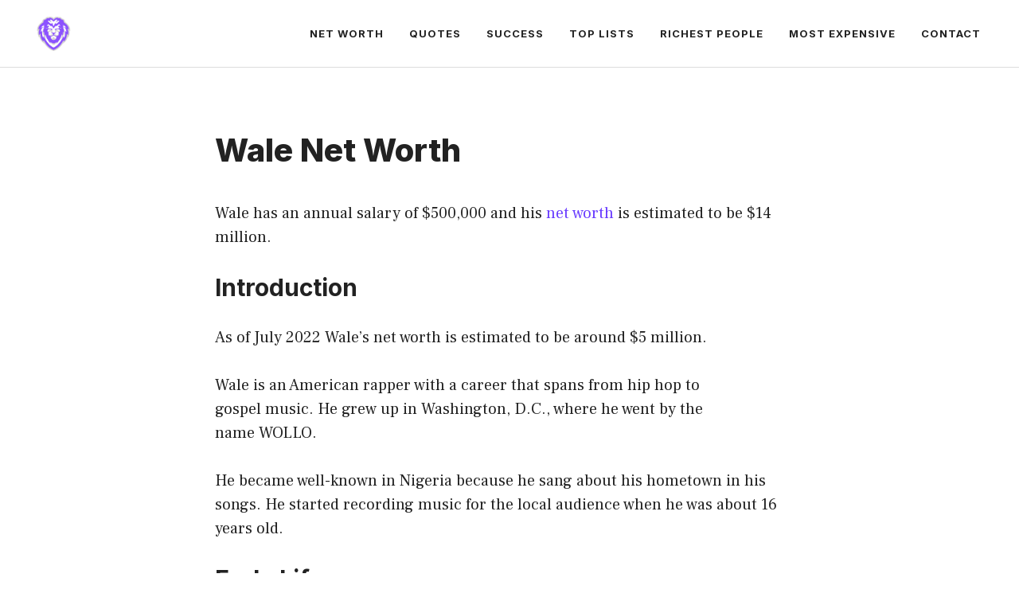

--- FILE ---
content_type: text/html; charset=UTF-8
request_url: https://snooplion.com/wale-net-worth/
body_size: 27152
content:
<!DOCTYPE html>
<html lang="en-US">
<head><script>if(navigator.userAgent.match(/MSIE|Internet Explorer/i)||navigator.userAgent.match(/Trident\/7\..*?rv:11/i)){var href=document.location.href;if(!href.match(/[?&]nowprocket/)){if(href.indexOf("?")==-1){if(href.indexOf("#")==-1){document.location.href=href+"?nowprocket=1"}else{document.location.href=href.replace("#","?nowprocket=1#")}}else{if(href.indexOf("#")==-1){document.location.href=href+"&nowprocket=1"}else{document.location.href=href.replace("#","&nowprocket=1#")}}}}</script><script>class RocketLazyLoadScripts{constructor(e){this.triggerEvents=e,this.eventOptions={passive:!0},this.userEventListener=this.triggerListener.bind(this),this.delayedScripts={normal:[],async:[],defer:[]},this.allJQueries=[]}_addUserInteractionListener(e){this.triggerEvents.forEach((t=>window.addEventListener(t,e.userEventListener,e.eventOptions)))}_removeUserInteractionListener(e){this.triggerEvents.forEach((t=>window.removeEventListener(t,e.userEventListener,e.eventOptions)))}triggerListener(){this._removeUserInteractionListener(this),"loading"===document.readyState?document.addEventListener("DOMContentLoaded",this._loadEverythingNow.bind(this)):this._loadEverythingNow()}async _loadEverythingNow(){this._delayEventListeners(),this._delayJQueryReady(this),this._handleDocumentWrite(),this._registerAllDelayedScripts(),this._preloadAllScripts(),await this._loadScriptsFromList(this.delayedScripts.normal),await this._loadScriptsFromList(this.delayedScripts.defer),await this._loadScriptsFromList(this.delayedScripts.async),await this._triggerDOMContentLoaded(),await this._triggerWindowLoad(),window.dispatchEvent(new Event("rocket-allScriptsLoaded"))}_registerAllDelayedScripts(){document.querySelectorAll("script[type=rocketlazyloadscript]").forEach((e=>{e.hasAttribute("src")?e.hasAttribute("async")&&!1!==e.async?this.delayedScripts.async.push(e):e.hasAttribute("defer")&&!1!==e.defer||"module"===e.getAttribute("data-rocket-type")?this.delayedScripts.defer.push(e):this.delayedScripts.normal.push(e):this.delayedScripts.normal.push(e)}))}async _transformScript(e){return await this._requestAnimFrame(),new Promise((t=>{const n=document.createElement("script");let i;[...e.attributes].forEach((e=>{let t=e.nodeName;"type"!==t&&("data-rocket-type"===t&&(t="type",i=e.nodeValue),n.setAttribute(t,e.nodeValue))})),e.hasAttribute("src")&&this._isValidScriptType(i)?(n.addEventListener("load",t),n.addEventListener("error",t)):(n.text=e.text,t()),e.parentNode.replaceChild(n,e)}))}_isValidScriptType(e){return!e||""===e||"string"==typeof e&&["text/javascript","text/x-javascript","text/ecmascript","text/jscript","application/javascript","application/x-javascript","application/ecmascript","application/jscript","module"].includes(e.toLowerCase())}async _loadScriptsFromList(e){const t=e.shift();return t?(await this._transformScript(t),this._loadScriptsFromList(e)):Promise.resolve()}_preloadAllScripts(){var e=document.createDocumentFragment();[...this.delayedScripts.normal,...this.delayedScripts.defer,...this.delayedScripts.async].forEach((t=>{const n=t.getAttribute("src");if(n){const t=document.createElement("link");t.href=n,t.rel="preload",t.as="script",e.appendChild(t)}})),document.head.appendChild(e)}_delayEventListeners(){let e={};function t(t,n){!function(t){function n(n){return e[t].eventsToRewrite.indexOf(n)>=0?"rocket-"+n:n}e[t]||(e[t]={originalFunctions:{add:t.addEventListener,remove:t.removeEventListener},eventsToRewrite:[]},t.addEventListener=function(){arguments[0]=n(arguments[0]),e[t].originalFunctions.add.apply(t,arguments)},t.removeEventListener=function(){arguments[0]=n(arguments[0]),e[t].originalFunctions.remove.apply(t,arguments)})}(t),e[t].eventsToRewrite.push(n)}function n(e,t){const n=e[t];Object.defineProperty(e,t,{get:n||function(){},set:n=>{e["rocket"+t]=n}})}t(document,"DOMContentLoaded"),t(window,"DOMContentLoaded"),t(window,"load"),t(window,"pageshow"),t(document,"readystatechange"),n(document,"onreadystatechange"),n(window,"onload"),n(window,"onpageshow")}_delayJQueryReady(e){let t=window.jQuery;Object.defineProperty(window,"jQuery",{get:()=>t,set(n){if(n&&n.fn&&!e.allJQueries.includes(n)){n.fn.ready=n.fn.init.prototype.ready=function(t){e.domReadyFired?t.bind(document)(n):document.addEventListener("rocket-DOMContentLoaded",(()=>t.bind(document)(n)))};const t=n.fn.on;n.fn.on=n.fn.init.prototype.on=function(){if(this[0]===window){function e(e){return e.split(" ").map((e=>"load"===e||0===e.indexOf("load.")?"rocket-jquery-load":e)).join(" ")}"string"==typeof arguments[0]||arguments[0]instanceof String?arguments[0]=e(arguments[0]):"object"==typeof arguments[0]&&Object.keys(arguments[0]).forEach((t=>{delete Object.assign(arguments[0],{[e(t)]:arguments[0][t]})[t]}))}return t.apply(this,arguments),this},e.allJQueries.push(n)}t=n}})}async _triggerDOMContentLoaded(){this.domReadyFired=!0,await this._requestAnimFrame(),document.dispatchEvent(new Event("rocket-DOMContentLoaded")),await this._requestAnimFrame(),window.dispatchEvent(new Event("rocket-DOMContentLoaded")),await this._requestAnimFrame(),document.dispatchEvent(new Event("rocket-readystatechange")),await this._requestAnimFrame(),document.rocketonreadystatechange&&document.rocketonreadystatechange()}async _triggerWindowLoad(){await this._requestAnimFrame(),window.dispatchEvent(new Event("rocket-load")),await this._requestAnimFrame(),window.rocketonload&&window.rocketonload(),await this._requestAnimFrame(),this.allJQueries.forEach((e=>e(window).trigger("rocket-jquery-load"))),window.dispatchEvent(new Event("rocket-pageshow")),await this._requestAnimFrame(),window.rocketonpageshow&&window.rocketonpageshow()}_handleDocumentWrite(){const e=new Map;document.write=document.writeln=function(t){const n=document.currentScript,i=document.createRange(),r=n.parentElement;let a=e.get(n);void 0===a&&(a=n.nextSibling,e.set(n,a));const o=document.createDocumentFragment();i.setStart(o,0),o.appendChild(i.createContextualFragment(t)),r.insertBefore(o,a)}}async _requestAnimFrame(){return new Promise((e=>requestAnimationFrame(e)))}static run(){const e=new RocketLazyLoadScripts(["keydown","mousemove","touchmove","touchstart","touchend","touchcancel","touchforcechange","wheel"]);e._addUserInteractionListener(e)}}RocketLazyLoadScripts.run();
</script>
	<meta charset="UTF-8">
	<link rel="profile" href="https://gmpg.org/xfn/11">
	<meta name='robots' content='index, follow, max-image-preview:large, max-snippet:-1, max-video-preview:-1' />
<meta name="viewport" content="width=device-width, initial-scale=1">
	<!-- This site is optimized with the Yoast SEO plugin v16.5 - https://yoast.com/wordpress/plugins/seo/ -->
	<title>Wale Net Worth - Snoop Lion</title><style id="rocket-critical-css">ul{box-sizing:border-box}:root{--wp--preset--font-size--normal:16px;--wp--preset--font-size--huge:42px}.screen-reader-text{border:0;clip:rect(1px,1px,1px,1px);-webkit-clip-path:inset(50%);clip-path:inset(50%);height:1px;margin:-1px;overflow:hidden;padding:0;position:absolute;width:1px;word-wrap:normal!important}.comment-form input{margin-bottom:10px}#cancel-comment-reply-link{padding-left:10px}body,h1,html,li,p,ul{margin:0;padding:0;border:0}html{font-family:sans-serif;-webkit-text-size-adjust:100%;-ms-text-size-adjust:100%;-webkit-font-smoothing:antialiased;-moz-osx-font-smoothing:grayscale}main{display:block}html{box-sizing:border-box}*,::after,::before{box-sizing:inherit}button,input{font-family:inherit;font-size:100%;margin:0}::-moz-focus-inner{border-style:none;padding:0}:-moz-focusring{outline:1px dotted ButtonText}body,button,input{font-family:-apple-system,system-ui,BlinkMacSystemFont,"Segoe UI",Helvetica,Arial,sans-serif,"Apple Color Emoji","Segoe UI Emoji","Segoe UI Symbol";font-weight:400;text-transform:none;font-size:17px;line-height:1.5}p{margin-bottom:1.5em}h1{font-family:inherit;font-size:100%;font-style:inherit;font-weight:inherit}h1{font-size:42px;margin-bottom:20px;line-height:1.2em;font-weight:400;text-transform:none}ul{margin:0 0 1.5em 3em}ul{list-style:disc}img{height:auto;max-width:100%}button{background:#55555e;color:#fff;border:1px solid transparent;-webkit-appearance:button;padding:10px 20px}a{text-decoration:none}.size-full{max-width:100%;height:auto}.screen-reader-text{border:0;clip:rect(1px,1px,1px,1px);-webkit-clip-path:inset(50%);clip-path:inset(50%);height:1px;margin:-1px;overflow:hidden;padding:0;position:absolute!important;width:1px;word-wrap:normal!important}.main-navigation{z-index:100;padding:0;clear:both;display:block}.main-navigation a{display:block;text-decoration:none;font-weight:400;text-transform:none;font-size:15px}.main-navigation ul{list-style:none;margin:0;padding-left:0}.main-navigation .main-nav ul li a{padding-left:20px;padding-right:20px;line-height:60px}.inside-navigation{position:relative}.main-navigation .inside-navigation{display:flex;align-items:center;flex-wrap:wrap;justify-content:space-between}.main-navigation .main-nav>ul{display:flex;flex-wrap:wrap;align-items:center}.main-navigation li{position:relative}.site-header{position:relative}.inside-header{padding:20px 40px}.main-title{margin:0;font-size:25px;line-height:1.2em;word-wrap:break-word;font-weight:700;text-transform:none}.inside-header{display:flex;align-items:center}.nav-float-right #site-navigation{margin-left:auto}.byline,.single .byline{display:inline}.entry-content:not(:first-child){margin-top:2em}.entry-header,.site-content{word-wrap:break-word}.entry-title{margin-bottom:0}.entry-meta{font-size:85%;margin-top:.5em;line-height:1.5}.site-content{display:flex}.grid-container{margin-left:auto;margin-right:auto;max-width:1200px}.site-main>*{margin-bottom:20px}.separate-containers .inside-article{padding:40px}.separate-containers .site-main{margin:20px}.separate-containers.right-sidebar .site-main{margin-left:0}.separate-containers .inside-right-sidebar{margin-top:20px;margin-bottom:20px}.featured-image{line-height:0}.separate-containers .featured-image{margin-top:20px}.separate-containers .inside-article>.featured-image{margin-top:0;margin-bottom:2em}.gp-icon{display:inline-flex;align-self:center}.gp-icon svg{height:1em;width:1em;top:.125em;position:relative;fill:currentColor}.icon-menu-bars svg:nth-child(2){display:none}.container.grid-container{width:auto}.menu-toggle{display:none}.menu-toggle{padding:0 20px;line-height:60px;margin:0;font-weight:400;text-transform:none;font-size:15px}.menu-toggle .mobile-menu{padding-left:3px}.menu-toggle .gp-icon+.mobile-menu{padding-left:9px}button.menu-toggle{background-color:transparent;flex-grow:1;border:0;text-align:center}.mobile-menu-control-wrapper{display:none;margin-left:auto;align-items:center}@media (max-width:768px){.inside-header{flex-direction:column;text-align:center}.site-content{flex-direction:column}.container .site-content .content-area{width:auto}.is-right-sidebar.sidebar{width:auto;order:initial}#main{margin-left:0;margin-right:0}body:not(.no-sidebar) #main{margin-bottom:0}.entry-meta{font-size:inherit}.entry-meta a{line-height:1.8em}}</style><link rel="preload" href="https://snooplion.com/wp-content/cache/min/1/a9a97b749ff3b59d233f4998092e4048.css" data-rocket-async="style" as="style" onload="this.onload=null;this.rel='stylesheet'" media="all" data-minify="1" />
	<link rel="canonical" href="https://snooplion.com/wale-net-worth/" />
	<meta property="og:locale" content="en_US" />
	<meta property="og:type" content="article" />
	<meta property="og:title" content="Wale Net Worth - Snoop Lion" />
	<meta property="og:description" content="Wale has an annual salary of $500,000 and his net worth is estimated to be $14 million. Introduction  As of July 2022 Wale&#8217;s net worth is estimated to be around $5 million. Wale is an American rapper with a career that spans from hip hop to gospel music. He grew up in Washington, D.C., where ... Read more" />
	<meta property="og:url" content="https://snooplion.com/wale-net-worth/" />
	<meta property="og:site_name" content="Snoop Lion" />
	<meta property="article:published_time" content="2022-07-27T16:17:23+00:00" />
	<meta property="article:modified_time" content="2022-07-27T20:03:33+00:00" />
	<meta name="twitter:card" content="summary_large_image" />
	<meta name="twitter:label1" content="Written by" />
	<meta name="twitter:data1" content="Alex" />
	<meta name="twitter:label2" content="Est. reading time" />
	<meta name="twitter:data2" content="4 minutes" />
	<script type="application/ld+json" class="yoast-schema-graph">{"@context":"https://schema.org","@graph":[{"@type":"Organization","@id":"https://snooplion.com/#organization","name":"Snoop Lion","url":"https://snooplion.com/","sameAs":[],"logo":{"@type":"ImageObject","@id":"https://snooplion.com/#logo","inLanguage":"en-US","url":"http://snooplion.com/wp-content/uploads/2021/06/snooplion-logo-mobile.png","contentUrl":"http://snooplion.com/wp-content/uploads/2021/06/snooplion-logo-mobile.png","width":140,"height":48,"caption":"Snoop Lion"},"image":{"@id":"https://snooplion.com/#logo"}},{"@type":"WebSite","@id":"https://snooplion.com/#website","url":"https://snooplion.com/","name":"Snoop Lion","description":"Your Trusted Online Source","publisher":{"@id":"https://snooplion.com/#organization"},"potentialAction":[{"@type":"SearchAction","target":"https://snooplion.com/?s={search_term_string}","query-input":"required name=search_term_string"}],"inLanguage":"en-US"},{"@type":"WebPage","@id":"https://snooplion.com/wale-net-worth/#webpage","url":"https://snooplion.com/wale-net-worth/","name":"Wale Net Worth - Snoop Lion","isPartOf":{"@id":"https://snooplion.com/#website"},"datePublished":"2022-07-27T16:17:23+00:00","dateModified":"2022-07-27T20:03:33+00:00","breadcrumb":{"@id":"https://snooplion.com/wale-net-worth/#breadcrumb"},"inLanguage":"en-US","potentialAction":[{"@type":"ReadAction","target":["https://snooplion.com/wale-net-worth/"]}]},{"@type":"BreadcrumbList","@id":"https://snooplion.com/wale-net-worth/#breadcrumb","itemListElement":[{"@type":"ListItem","position":1,"name":"Home","item":"https://snooplion.com/"},{"@type":"ListItem","position":2,"name":"Wale Net Worth"}]},{"@type":"Article","@id":"https://snooplion.com/wale-net-worth/#article","isPartOf":{"@id":"https://snooplion.com/wale-net-worth/#webpage"},"author":{"@id":"https://snooplion.com/#/schema/person/c9edaaf908d0993a2086467dbfbaf12e"},"headline":"Wale Net Worth","datePublished":"2022-07-27T16:17:23+00:00","dateModified":"2022-07-27T20:03:33+00:00","mainEntityOfPage":{"@id":"https://snooplion.com/wale-net-worth/#webpage"},"wordCount":706,"commentCount":0,"publisher":{"@id":"https://snooplion.com/#organization"},"articleSection":["Net Worth"],"inLanguage":"en-US","potentialAction":[{"@type":"CommentAction","name":"Comment","target":["https://snooplion.com/wale-net-worth/#respond"]}]},{"@type":"Person","@id":"https://snooplion.com/#/schema/person/c9edaaf908d0993a2086467dbfbaf12e","name":"Alex","image":{"@type":"ImageObject","@id":"https://snooplion.com/#personlogo","inLanguage":"en-US","url":"https://secure.gravatar.com/avatar/f2825c23801700b696c4d8bc215eabca?s=96&d=mm&r=g","contentUrl":"https://secure.gravatar.com/avatar/f2825c23801700b696c4d8bc215eabca?s=96&d=mm&r=g","caption":"Alex"},"url":"https://snooplion.com/author/alex/"}]}</script>
	<!-- / Yoast SEO plugin. -->


<link rel='dns-prefetch' href='//fonts.googleapis.com' />
<link href='https://fonts.gstatic.com' crossorigin rel='preconnect' />
<link rel="alternate" type="application/rss+xml" title="Snoop Lion &raquo; Feed" href="https://snooplion.com/feed/" />
<link rel="alternate" type="application/rss+xml" title="Snoop Lion &raquo; Comments Feed" href="https://snooplion.com/comments/feed/" />
<link rel="alternate" type="application/rss+xml" title="Snoop Lion &raquo; Wale Net Worth Comments Feed" href="https://snooplion.com/wale-net-worth/feed/" />
<style>
img.wp-smiley,
img.emoji {
	display: inline !important;
	border: none !important;
	box-shadow: none !important;
	height: 1em !important;
	width: 1em !important;
	margin: 0 0.07em !important;
	vertical-align: -0.1em !important;
	background: none !important;
	padding: 0 !important;
}
</style>
	

<style id='global-styles-inline-css'>
body{--wp--preset--color--black: #000000;--wp--preset--color--cyan-bluish-gray: #abb8c3;--wp--preset--color--white: #ffffff;--wp--preset--color--pale-pink: #f78da7;--wp--preset--color--vivid-red: #cf2e2e;--wp--preset--color--luminous-vivid-orange: #ff6900;--wp--preset--color--luminous-vivid-amber: #fcb900;--wp--preset--color--light-green-cyan: #7bdcb5;--wp--preset--color--vivid-green-cyan: #00d084;--wp--preset--color--pale-cyan-blue: #8ed1fc;--wp--preset--color--vivid-cyan-blue: #0693e3;--wp--preset--color--vivid-purple: #9b51e0;--wp--preset--color--contrast: var(--contrast);--wp--preset--color--contrast-2: var(--contrast-2);--wp--preset--color--contrast-3: var(--contrast-3);--wp--preset--color--base: var(--base);--wp--preset--color--base-2: var(--base-2);--wp--preset--color--base-3: var(--base-3);--wp--preset--color--accent: var(--accent);--wp--preset--gradient--vivid-cyan-blue-to-vivid-purple: linear-gradient(135deg,rgba(6,147,227,1) 0%,rgb(155,81,224) 100%);--wp--preset--gradient--light-green-cyan-to-vivid-green-cyan: linear-gradient(135deg,rgb(122,220,180) 0%,rgb(0,208,130) 100%);--wp--preset--gradient--luminous-vivid-amber-to-luminous-vivid-orange: linear-gradient(135deg,rgba(252,185,0,1) 0%,rgba(255,105,0,1) 100%);--wp--preset--gradient--luminous-vivid-orange-to-vivid-red: linear-gradient(135deg,rgba(255,105,0,1) 0%,rgb(207,46,46) 100%);--wp--preset--gradient--very-light-gray-to-cyan-bluish-gray: linear-gradient(135deg,rgb(238,238,238) 0%,rgb(169,184,195) 100%);--wp--preset--gradient--cool-to-warm-spectrum: linear-gradient(135deg,rgb(74,234,220) 0%,rgb(151,120,209) 20%,rgb(207,42,186) 40%,rgb(238,44,130) 60%,rgb(251,105,98) 80%,rgb(254,248,76) 100%);--wp--preset--gradient--blush-light-purple: linear-gradient(135deg,rgb(255,206,236) 0%,rgb(152,150,240) 100%);--wp--preset--gradient--blush-bordeaux: linear-gradient(135deg,rgb(254,205,165) 0%,rgb(254,45,45) 50%,rgb(107,0,62) 100%);--wp--preset--gradient--luminous-dusk: linear-gradient(135deg,rgb(255,203,112) 0%,rgb(199,81,192) 50%,rgb(65,88,208) 100%);--wp--preset--gradient--pale-ocean: linear-gradient(135deg,rgb(255,245,203) 0%,rgb(182,227,212) 50%,rgb(51,167,181) 100%);--wp--preset--gradient--electric-grass: linear-gradient(135deg,rgb(202,248,128) 0%,rgb(113,206,126) 100%);--wp--preset--gradient--midnight: linear-gradient(135deg,rgb(2,3,129) 0%,rgb(40,116,252) 100%);--wp--preset--duotone--dark-grayscale: url('#wp-duotone-dark-grayscale');--wp--preset--duotone--grayscale: url('#wp-duotone-grayscale');--wp--preset--duotone--purple-yellow: url('#wp-duotone-purple-yellow');--wp--preset--duotone--blue-red: url('#wp-duotone-blue-red');--wp--preset--duotone--midnight: url('#wp-duotone-midnight');--wp--preset--duotone--magenta-yellow: url('#wp-duotone-magenta-yellow');--wp--preset--duotone--purple-green: url('#wp-duotone-purple-green');--wp--preset--duotone--blue-orange: url('#wp-duotone-blue-orange');--wp--preset--font-size--small: 13px;--wp--preset--font-size--medium: 20px;--wp--preset--font-size--large: 36px;--wp--preset--font-size--x-large: 42px;--wp--preset--spacing--20: 0.44rem;--wp--preset--spacing--30: 0.67rem;--wp--preset--spacing--40: 1rem;--wp--preset--spacing--50: 1.5rem;--wp--preset--spacing--60: 2.25rem;--wp--preset--spacing--70: 3.38rem;--wp--preset--spacing--80: 5.06rem;}:where(.is-layout-flex){gap: 0.5em;}body .is-layout-flow > .alignleft{float: left;margin-inline-start: 0;margin-inline-end: 2em;}body .is-layout-flow > .alignright{float: right;margin-inline-start: 2em;margin-inline-end: 0;}body .is-layout-flow > .aligncenter{margin-left: auto !important;margin-right: auto !important;}body .is-layout-constrained > .alignleft{float: left;margin-inline-start: 0;margin-inline-end: 2em;}body .is-layout-constrained > .alignright{float: right;margin-inline-start: 2em;margin-inline-end: 0;}body .is-layout-constrained > .aligncenter{margin-left: auto !important;margin-right: auto !important;}body .is-layout-constrained > :where(:not(.alignleft):not(.alignright):not(.alignfull)){max-width: var(--wp--style--global--content-size);margin-left: auto !important;margin-right: auto !important;}body .is-layout-constrained > .alignwide{max-width: var(--wp--style--global--wide-size);}body .is-layout-flex{display: flex;}body .is-layout-flex{flex-wrap: wrap;align-items: center;}body .is-layout-flex > *{margin: 0;}:where(.wp-block-columns.is-layout-flex){gap: 2em;}.has-black-color{color: var(--wp--preset--color--black) !important;}.has-cyan-bluish-gray-color{color: var(--wp--preset--color--cyan-bluish-gray) !important;}.has-white-color{color: var(--wp--preset--color--white) !important;}.has-pale-pink-color{color: var(--wp--preset--color--pale-pink) !important;}.has-vivid-red-color{color: var(--wp--preset--color--vivid-red) !important;}.has-luminous-vivid-orange-color{color: var(--wp--preset--color--luminous-vivid-orange) !important;}.has-luminous-vivid-amber-color{color: var(--wp--preset--color--luminous-vivid-amber) !important;}.has-light-green-cyan-color{color: var(--wp--preset--color--light-green-cyan) !important;}.has-vivid-green-cyan-color{color: var(--wp--preset--color--vivid-green-cyan) !important;}.has-pale-cyan-blue-color{color: var(--wp--preset--color--pale-cyan-blue) !important;}.has-vivid-cyan-blue-color{color: var(--wp--preset--color--vivid-cyan-blue) !important;}.has-vivid-purple-color{color: var(--wp--preset--color--vivid-purple) !important;}.has-black-background-color{background-color: var(--wp--preset--color--black) !important;}.has-cyan-bluish-gray-background-color{background-color: var(--wp--preset--color--cyan-bluish-gray) !important;}.has-white-background-color{background-color: var(--wp--preset--color--white) !important;}.has-pale-pink-background-color{background-color: var(--wp--preset--color--pale-pink) !important;}.has-vivid-red-background-color{background-color: var(--wp--preset--color--vivid-red) !important;}.has-luminous-vivid-orange-background-color{background-color: var(--wp--preset--color--luminous-vivid-orange) !important;}.has-luminous-vivid-amber-background-color{background-color: var(--wp--preset--color--luminous-vivid-amber) !important;}.has-light-green-cyan-background-color{background-color: var(--wp--preset--color--light-green-cyan) !important;}.has-vivid-green-cyan-background-color{background-color: var(--wp--preset--color--vivid-green-cyan) !important;}.has-pale-cyan-blue-background-color{background-color: var(--wp--preset--color--pale-cyan-blue) !important;}.has-vivid-cyan-blue-background-color{background-color: var(--wp--preset--color--vivid-cyan-blue) !important;}.has-vivid-purple-background-color{background-color: var(--wp--preset--color--vivid-purple) !important;}.has-black-border-color{border-color: var(--wp--preset--color--black) !important;}.has-cyan-bluish-gray-border-color{border-color: var(--wp--preset--color--cyan-bluish-gray) !important;}.has-white-border-color{border-color: var(--wp--preset--color--white) !important;}.has-pale-pink-border-color{border-color: var(--wp--preset--color--pale-pink) !important;}.has-vivid-red-border-color{border-color: var(--wp--preset--color--vivid-red) !important;}.has-luminous-vivid-orange-border-color{border-color: var(--wp--preset--color--luminous-vivid-orange) !important;}.has-luminous-vivid-amber-border-color{border-color: var(--wp--preset--color--luminous-vivid-amber) !important;}.has-light-green-cyan-border-color{border-color: var(--wp--preset--color--light-green-cyan) !important;}.has-vivid-green-cyan-border-color{border-color: var(--wp--preset--color--vivid-green-cyan) !important;}.has-pale-cyan-blue-border-color{border-color: var(--wp--preset--color--pale-cyan-blue) !important;}.has-vivid-cyan-blue-border-color{border-color: var(--wp--preset--color--vivid-cyan-blue) !important;}.has-vivid-purple-border-color{border-color: var(--wp--preset--color--vivid-purple) !important;}.has-vivid-cyan-blue-to-vivid-purple-gradient-background{background: var(--wp--preset--gradient--vivid-cyan-blue-to-vivid-purple) !important;}.has-light-green-cyan-to-vivid-green-cyan-gradient-background{background: var(--wp--preset--gradient--light-green-cyan-to-vivid-green-cyan) !important;}.has-luminous-vivid-amber-to-luminous-vivid-orange-gradient-background{background: var(--wp--preset--gradient--luminous-vivid-amber-to-luminous-vivid-orange) !important;}.has-luminous-vivid-orange-to-vivid-red-gradient-background{background: var(--wp--preset--gradient--luminous-vivid-orange-to-vivid-red) !important;}.has-very-light-gray-to-cyan-bluish-gray-gradient-background{background: var(--wp--preset--gradient--very-light-gray-to-cyan-bluish-gray) !important;}.has-cool-to-warm-spectrum-gradient-background{background: var(--wp--preset--gradient--cool-to-warm-spectrum) !important;}.has-blush-light-purple-gradient-background{background: var(--wp--preset--gradient--blush-light-purple) !important;}.has-blush-bordeaux-gradient-background{background: var(--wp--preset--gradient--blush-bordeaux) !important;}.has-luminous-dusk-gradient-background{background: var(--wp--preset--gradient--luminous-dusk) !important;}.has-pale-ocean-gradient-background{background: var(--wp--preset--gradient--pale-ocean) !important;}.has-electric-grass-gradient-background{background: var(--wp--preset--gradient--electric-grass) !important;}.has-midnight-gradient-background{background: var(--wp--preset--gradient--midnight) !important;}.has-small-font-size{font-size: var(--wp--preset--font-size--small) !important;}.has-medium-font-size{font-size: var(--wp--preset--font-size--medium) !important;}.has-large-font-size{font-size: var(--wp--preset--font-size--large) !important;}.has-x-large-font-size{font-size: var(--wp--preset--font-size--x-large) !important;}
.wp-block-navigation a:where(:not(.wp-element-button)){color: inherit;}
:where(.wp-block-columns.is-layout-flex){gap: 2em;}
.wp-block-pullquote{font-size: 1.5em;line-height: 1.6;}
</style>





<style id='rs-plugin-settings-inline-css'>
#rs-demo-id {}
</style>



<style id='generate-style-inline-css'>
.is-right-sidebar{width:30%;}.is-left-sidebar{width:30%;}.site-content .content-area{width:100%;}@media (max-width: 768px){.main-navigation .menu-toggle,.sidebar-nav-mobile:not(#sticky-placeholder){display:block;}.main-navigation ul,.gen-sidebar-nav,.main-navigation:not(.slideout-navigation):not(.toggled) .main-nav > ul,.has-inline-mobile-toggle #site-navigation .inside-navigation > *:not(.navigation-search):not(.main-nav){display:none;}.nav-align-right .inside-navigation,.nav-align-center .inside-navigation{justify-content:space-between;}.has-inline-mobile-toggle .mobile-menu-control-wrapper{display:flex;flex-wrap:wrap;}.has-inline-mobile-toggle .inside-header{flex-direction:row;text-align:left;flex-wrap:wrap;}.has-inline-mobile-toggle .header-widget,.has-inline-mobile-toggle #site-navigation{flex-basis:100%;}.nav-float-left .has-inline-mobile-toggle #site-navigation{order:10;}}
#content {max-width: 800px;margin-left: auto;margin-right: auto;}
.dynamic-author-image-rounded{border-radius:100%;}.dynamic-featured-image, .dynamic-author-image{vertical-align:middle;}.one-container.blog .dynamic-content-template:not(:last-child), .one-container.archive .dynamic-content-template:not(:last-child){padding-bottom:0px;}.dynamic-entry-excerpt > p:last-child{margin-bottom:0px;}
</style>
<link rel='preload'  href='https://fonts.googleapis.com/css?family=Frank+Ruhl+Libre%3A300%2Cregular%2C500%2C700%2C900%7CInter%3A100%2C200%2C300%2Cregular%2C500%2C600%2C700%2C800%2C900&#038;display=swap&#038;ver=3.1.1' data-rocket-async="style" as="style" onload="this.onload=null;this.rel='stylesheet'" media='all' />


<style id='generate-offside-inline-css'>
.slideout-navigation.main-navigation{background-color:var(--base-3);}.slideout-navigation.main-navigation .main-nav ul li a{color:var(--contrast);}.slideout-navigation.main-navigation .main-nav ul li:not([class*="current-menu-"]):hover > a, .slideout-navigation.main-navigation .main-nav ul li:not([class*="current-menu-"]):focus > a, .slideout-navigation.main-navigation .main-nav ul li.sfHover:not([class*="current-menu-"]) > a{color:var(--contrast-2);background-color:var(--base-2);}.slideout-navigation.main-navigation .main-nav ul li[class*="current-menu-"] > a{color:var(--contrast);background-color:var(--base-3);}.slideout-navigation, .slideout-navigation a{color:var(--contrast);}.slideout-navigation button.slideout-exit{color:var(--contrast);padding-left:16px;padding-right:16px;}.slide-opened nav.toggled .menu-toggle:before{display:none;}@media (max-width: 768px){.menu-bar-item.slideout-toggle{display:none;}}
</style>
<script type="rocketlazyloadscript" src='https://snooplion.com/wp-includes/js/jquery/jquery.min.js?ver=3.6.1' id='jquery-core-js' defer></script>
<script type="rocketlazyloadscript" src='https://snooplion.com/wp-includes/js/jquery/jquery-migrate.min.js?ver=3.3.2' id='jquery-migrate-js' defer></script>
<script type="rocketlazyloadscript" src='https://snooplion.com/wp-content/plugins/revslider/public/assets/js/rbtools.min.js?ver=6.4.4' id='tp-tools-js' defer></script>
<script type="rocketlazyloadscript" src='https://snooplion.com/wp-content/plugins/revslider/public/assets/js/rs6.min.js?ver=6.4.6' id='revmin-js' defer></script>
<link rel="https://api.w.org/" href="https://snooplion.com/wp-json/" /><link rel="alternate" type="application/json" href="https://snooplion.com/wp-json/wp/v2/posts/5341" /><link rel="EditURI" type="application/rsd+xml" title="RSD" href="https://snooplion.com/xmlrpc.php?rsd" />
<link rel="wlwmanifest" type="application/wlwmanifest+xml" href="https://snooplion.com/wp-includes/wlwmanifest.xml" />
<meta name="generator" content="WordPress 6.1.1" />
<link rel='shortlink' href='https://snooplion.com/?p=5341' />
<link rel="alternate" type="application/json+oembed" href="https://snooplion.com/wp-json/oembed/1.0/embed?url=https%3A%2F%2Fsnooplion.com%2Fwale-net-worth%2F" />
<link rel="alternate" type="text/xml+oembed" href="https://snooplion.com/wp-json/oembed/1.0/embed?url=https%3A%2F%2Fsnooplion.com%2Fwale-net-worth%2F&#038;format=xml" />
<meta name="google-site-verification" content="gfNpRIei_n1aZNF31n4jkqJfC_M9cdrZlomcXj_MszU" />

<!-- Global site tag (gtag.js) - Google Analytics -->
<script type="rocketlazyloadscript" async src="https://www.googletagmanager.com/gtag/js?id=UA-217544419-1"></script>
<script type="rocketlazyloadscript">
  window.dataLayer = window.dataLayer || [];
  function gtag(){dataLayer.push(arguments);}
  gtag('js', new Date());

  gtag('config', 'UA-217544419-1');
</script>


<script type="rocketlazyloadscript" async src="https://pagead2.googlesyndication.com/pagead/js/adsbygoogle.js?client=ca-pub-1636001513977658"
     crossorigin="anonymous"></script><style>/* CSS added by WP Meta and Date Remover*/.entry-meta {display:none !important;}
	.home .entry-meta { display: none; }
	.entry-footer {display:none !important;}
	.home .entry-footer { display: none; }</style><link rel="pingback" href="https://snooplion.com/xmlrpc.php">
<style id="generateblocks-css">.gb-button-wrapper{display:flex;flex-wrap:wrap;align-items:flex-start;justify-content:flex-start;clear:both;}.gb-button-wrapper-d82799ce{margin-bottom:15px;}.gb-button-wrapper-a18c1c1d{justify-content:flex-end;}.gb-icon{display:inline-flex;line-height:0;}.gb-icon svg{height:1em;width:1em;fill:currentColor;}.gb-button-wrapper .gb-button{display:inline-flex;align-items:center;justify-content:center;text-align:center;text-decoration:none;transition:.2s background-color ease-in-out, .2s color ease-in-out, .2s border-color ease-in-out, .2s opacity ease-in-out, .2s box-shadow ease-in-out;}.gb-button-wrapper .gb-button .gb-icon{align-items:center;}.gb-button-wrapper a.gb-button-68f4c61d,.gb-button-wrapper a.gb-button-68f4c61d:visited{background-color:#0366d6;color:#ffffff;padding:15px 20px;}.gb-button-wrapper a.gb-button-68f4c61d:hover,.gb-button-wrapper a.gb-button-68f4c61d:active,.gb-button-wrapper a.gb-button-68f4c61d:focus{background-color:#222222;color:#ffffff;}.gb-button-wrapper a.gb-button-3f0d8f05,.gb-button-wrapper a.gb-button-3f0d8f05:visited{background-color:var(--accent);color:#ffffff;padding:15px 20px;}.gb-button-wrapper a.gb-button-3f0d8f05:hover,.gb-button-wrapper a.gb-button-3f0d8f05:active,.gb-button-wrapper a.gb-button-3f0d8f05:focus{background-color:var(--accent);color:#ffffff;}.gb-button-wrapper a.gb-button-67824a07,.gb-button-wrapper a.gb-button-67824a07:visited{color:var(--base-3);font-size:17px;padding:0;margin-right:20px;}.gb-button-wrapper a.gb-button-67824a07:hover,.gb-button-wrapper a.gb-button-67824a07:active,.gb-button-wrapper a.gb-button-67824a07:focus{color:var(--base-2);}.gb-button-wrapper a.gb-button-3a21bace,.gb-button-wrapper a.gb-button-3a21bace:visited{color:var(--base-3);font-size:17px;padding:0;}.gb-button-wrapper a.gb-button-3a21bace:hover,.gb-button-wrapper a.gb-button-3a21bace:active,.gb-button-wrapper a.gb-button-3a21bace:focus{color:var(--base-2);}.gb-button-wrapper a.gb-button-bec8d56e,.gb-button-wrapper a.gb-button-bec8d56e:visited{color:var(--accent);display:inline-flex;align-items:center;}.gb-button-wrapper a.gb-button-bec8d56e:hover,.gb-button-wrapper a.gb-button-bec8d56e:active,.gb-button-wrapper a.gb-button-bec8d56e:focus{color:#674dbc;}a.gb-button-bec8d56e .gb-icon{font-size:1.4em;}.gb-button-wrapper a.gb-button-122d9fa4,.gb-button-wrapper a.gb-button-122d9fa4:visited{color:var(--accent);display:inline-flex;align-items:center;}.gb-button-wrapper a.gb-button-122d9fa4:hover,.gb-button-wrapper a.gb-button-122d9fa4:active,.gb-button-wrapper a.gb-button-122d9fa4:focus{color:#674dbc;}a.gb-button-122d9fa4 .gb-icon{font-size:1.4em;}.gb-container .wp-block-image img{vertical-align:middle;}.gb-container .gb-shape{position:absolute;overflow:hidden;pointer-events:none;line-height:0;}.gb-container .gb-shape svg{fill:currentColor;}.gb-container-215ca2b7{margin-top:30px;margin-right:30px;margin-bottom:0;position:relative;z-index:10;}.gb-container-85529cf0{margin-top:-60px;background-color:var(--contrast);color:var(--base-3);}.gb-container-85529cf0 > .gb-inside-container{padding:120px 30px 100px;max-width:1200px;margin-left:auto;margin-right:auto;}.gb-container-4effdea4 > .gb-inside-container{padding:0;}.gb-grid-wrapper > .gb-grid-column-4effdea4{width:40%;}.gb-container-c6dbdadd{margin-top:60px;border-top-style: solid;border-top-width:1px;border-color:rgba(255, 255, 255, 0.3);}.gb-container-c6dbdadd > .gb-inside-container{padding:60px 0 0;max-width:1200px;margin-left:auto;margin-right:auto;}.gb-container-7a90a28f > .gb-inside-container{padding:0;}.gb-grid-wrapper > .gb-grid-column-7a90a28f{width:50%;}.gb-container-1cc69e8f > .gb-inside-container{padding:0;}.gb-grid-wrapper > .gb-grid-column-1cc69e8f{width:50%;}.gb-container-d1dd99b1 > .gb-inside-container{padding:60px 0 0;max-width:1200px;margin-left:auto;margin-right:auto;}.gb-container-9c89f761 > .gb-inside-container{padding:0;}.gb-grid-wrapper > .gb-grid-column-9c89f761{width:50%;}.gb-container-9cf413a8{text-align:left;}.gb-container-9cf413a8 > .gb-inside-container{padding:0;}.gb-grid-wrapper > .gb-grid-column-9cf413a8{width:15%;}.gb-container-625f3305 > .gb-inside-container{padding:0;}.gb-grid-wrapper > .gb-grid-column-625f3305{width:85%;}.gb-container-5d70717c{text-align:right;}.gb-container-5d70717c > .gb-inside-container{padding:0;}.gb-grid-wrapper > .gb-grid-column-5d70717c{width:50%;}.gb-container-78f3ead4 > .gb-inside-container{padding:0;}.gb-grid-wrapper > .gb-grid-column-78f3ead4{width:85%;}.gb-container-780c810b > .gb-inside-container{padding:0;}.gb-grid-wrapper > .gb-grid-column-780c810b{width:15%;}.gb-highlight{background:none;color:unset;}h2.gb-headline-63d5de93{text-align:right;margin-bottom:0;display:flex;justify-content:flex-end;align-items:center;}h2.gb-headline-63d5de93 .gb-icon{color:var(--accent);}h2.gb-headline-63d5de93 .gb-icon svg{width:120px;height:120px;}h4.gb-headline-6c041734{color:var(--base-3);font-weight:bold;margin-bottom:20px;}p.gb-headline-29bd7637{color:var(--base-3);font-size:17px;}p.gb-headline-a6f36397{font-size:18px;padding-top:2px;margin-bottom:0;}p.gb-headline-643cf12f{font-size:18px;padding-top:2px;margin-bottom:0;}.gb-grid-wrapper{display:flex;flex-wrap:wrap;}.gb-grid-wrapper > .gb-grid-column > .gb-container{display:flex;flex-direction:column;height:100%;}.gb-grid-column{box-sizing:border-box;}.gb-grid-wrapper .wp-block-image{margin-bottom:0;}.gb-grid-wrapper-214e14b1{align-items:center;}.gb-grid-wrapper-49f321fa{margin-left:-30px;}.gb-grid-wrapper-49f321fa > .gb-grid-column{padding-left:30px;}.gb-grid-wrapper-a4b97d6a{margin-left:-20px;}.gb-grid-wrapper-a4b97d6a > .gb-grid-column{padding-left:20px;}.gb-grid-wrapper-c04126aa{align-items:center;margin-left:-10px;}.gb-grid-wrapper-c04126aa > .gb-grid-column{padding-left:10px;}.gb-grid-wrapper-ee647ff2{align-items:center;margin-left:-15px;}.gb-grid-wrapper-ee647ff2 > .gb-grid-column{padding-left:15px;}@media (min-width: 1025px) {.gb-button-wrapper-fe863527 > .gb-button{flex:1;}}@media (max-width: 1024px) {.gb-container-85529cf0 > .gb-inside-container{padding:120px 60px;}.gb-grid-wrapper > .gb-grid-column-4effdea4{width:100%;}.gb-grid-wrapper > .gb-grid-column-9cf413a8{width:25%;}.gb-grid-wrapper > .gb-grid-column-625f3305{width:75%;}.gb-grid-wrapper > .gb-grid-column-78f3ead4{width:75%;}.gb-grid-wrapper > .gb-grid-column-780c810b{width:25%;}.gb-grid-wrapper-214e14b1 > .gb-grid-column{padding-bottom:60px;}}@media (max-width: 1024px) and (min-width: 768px) {.gb-button-wrapper-d82799ce{flex-direction:column;}.gb-button-wrapper-38a2c075 > .gb-button{flex:1;}.gb-button-wrapper-fe863527 > .gb-button{flex:1;}}@media (max-width: 767px) {.gb-button-wrapper-d82799ce{flex-direction:column;}.gb-button-wrapper-a18c1c1d{justify-content:flex-start;}.gb-button-wrapper-38a2c075 > .gb-button{flex:1;}.gb-button-wrapper-fe863527 > .gb-button{flex:1;}.gb-container-85529cf0 > .gb-inside-container{padding:100px 40px;}.gb-grid-wrapper > .gb-grid-column-4effdea4{width:100%;}.gb-container-7a90a28f{text-align:left;}.gb-grid-wrapper > .gb-grid-column-7a90a28f{width:100%;}.gb-grid-wrapper > .gb-grid-column-1cc69e8f{width:100%;}.gb-grid-wrapper > div.gb-grid-column-1cc69e8f{padding-bottom:0;}.gb-container-9c89f761{margin-bottom:10px;}.gb-grid-wrapper > .gb-grid-column-9c89f761{width:100%;}.gb-grid-wrapper > .gb-grid-column-9cf413a8{width:15%;}.gb-grid-wrapper > .gb-grid-column-625f3305{width:85%;}.gb-container-5d70717c{text-align:left;}.gb-grid-wrapper > .gb-grid-column-5d70717c{width:100%;}.gb-grid-wrapper > .gb-grid-column-78f3ead4{width:85%;}.gb-grid-wrapper > .gb-grid-column-780c810b{width:15%;order:-1;}}</style><meta name="generator" content="Powered by Slider Revolution 6.4.6 - responsive, Mobile-Friendly Slider Plugin for WordPress with comfortable drag and drop interface." />
<script type="rocketlazyloadscript" data-rocket-type="text/javascript">function setREVStartSize(e){
			//window.requestAnimationFrame(function() {				 
				window.RSIW = window.RSIW===undefined ? window.innerWidth : window.RSIW;	
				window.RSIH = window.RSIH===undefined ? window.innerHeight : window.RSIH;	
				try {								
					var pw = document.getElementById(e.c).parentNode.offsetWidth,
						newh;
					pw = pw===0 || isNaN(pw) ? window.RSIW : pw;
					e.tabw = e.tabw===undefined ? 0 : parseInt(e.tabw);
					e.thumbw = e.thumbw===undefined ? 0 : parseInt(e.thumbw);
					e.tabh = e.tabh===undefined ? 0 : parseInt(e.tabh);
					e.thumbh = e.thumbh===undefined ? 0 : parseInt(e.thumbh);
					e.tabhide = e.tabhide===undefined ? 0 : parseInt(e.tabhide);
					e.thumbhide = e.thumbhide===undefined ? 0 : parseInt(e.thumbhide);
					e.mh = e.mh===undefined || e.mh=="" || e.mh==="auto" ? 0 : parseInt(e.mh,0);		
					if(e.layout==="fullscreen" || e.l==="fullscreen") 						
						newh = Math.max(e.mh,window.RSIH);					
					else{					
						e.gw = Array.isArray(e.gw) ? e.gw : [e.gw];
						for (var i in e.rl) if (e.gw[i]===undefined || e.gw[i]===0) e.gw[i] = e.gw[i-1];					
						e.gh = e.el===undefined || e.el==="" || (Array.isArray(e.el) && e.el.length==0)? e.gh : e.el;
						e.gh = Array.isArray(e.gh) ? e.gh : [e.gh];
						for (var i in e.rl) if (e.gh[i]===undefined || e.gh[i]===0) e.gh[i] = e.gh[i-1];
											
						var nl = new Array(e.rl.length),
							ix = 0,						
							sl;					
						e.tabw = e.tabhide>=pw ? 0 : e.tabw;
						e.thumbw = e.thumbhide>=pw ? 0 : e.thumbw;
						e.tabh = e.tabhide>=pw ? 0 : e.tabh;
						e.thumbh = e.thumbhide>=pw ? 0 : e.thumbh;					
						for (var i in e.rl) nl[i] = e.rl[i]<window.RSIW ? 0 : e.rl[i];
						sl = nl[0];									
						for (var i in nl) if (sl>nl[i] && nl[i]>0) { sl = nl[i]; ix=i;}															
						var m = pw>(e.gw[ix]+e.tabw+e.thumbw) ? 1 : (pw-(e.tabw+e.thumbw)) / (e.gw[ix]);					
						newh =  (e.gh[ix] * m) + (e.tabh + e.thumbh);
					}				
					if(window.rs_init_css===undefined) window.rs_init_css = document.head.appendChild(document.createElement("style"));					
					document.getElementById(e.c).height = newh+"px";
					window.rs_init_css.innerHTML += "#"+e.c+"_wrapper { height: "+newh+"px }";				
				} catch(e){
					console.log("Failure at Presize of Slider:" + e)
				}					   
			//});
		  };</script>
		<style id="wp-custom-css">
			/* GeneratePress Site CSS */ /* grey line under navigation */
.site-header {
	border-bottom: 1px solid #dddddd;
}

/* makes featured article section full width */
.generate-columns-container .featured-column {
	width: 100%;
}

/* blockquote style */
blockquote {
  font-size: 22px;
  color: #666666;
  border-left: 2px solid #745acc;
  margin: 40px;
  padding: 0px 20px 0px 30px;
}

/* blockquote space below quote */
blockquote p {
  margin-bottom: 5px;
}

/* blockquote name text */
cite {
  font-size: 19px;
}
 /* End GeneratePress Site CSS */		</style>
		<noscript><style id="rocket-lazyload-nojs-css">.rll-youtube-player, [data-lazy-src]{display:none !important;}</style></noscript><script type="rocketlazyloadscript">
/*! loadCSS rel=preload polyfill. [c]2017 Filament Group, Inc. MIT License */
(function(w){"use strict";if(!w.loadCSS){w.loadCSS=function(){}}
var rp=loadCSS.relpreload={};rp.support=(function(){var ret;try{ret=w.document.createElement("link").relList.supports("preload")}catch(e){ret=!1}
return function(){return ret}})();rp.bindMediaToggle=function(link){var finalMedia=link.media||"all";function enableStylesheet(){link.media=finalMedia}
if(link.addEventListener){link.addEventListener("load",enableStylesheet)}else if(link.attachEvent){link.attachEvent("onload",enableStylesheet)}
setTimeout(function(){link.rel="stylesheet";link.media="only x"});setTimeout(enableStylesheet,3000)};rp.poly=function(){if(rp.support()){return}
var links=w.document.getElementsByTagName("link");for(var i=0;i<links.length;i++){var link=links[i];if(link.rel==="preload"&&link.getAttribute("as")==="style"&&!link.getAttribute("data-loadcss")){link.setAttribute("data-loadcss",!0);rp.bindMediaToggle(link)}}};if(!rp.support()){rp.poly();var run=w.setInterval(rp.poly,500);if(w.addEventListener){w.addEventListener("load",function(){rp.poly();w.clearInterval(run)})}else if(w.attachEvent){w.attachEvent("onload",function(){rp.poly();w.clearInterval(run)})}}
if(typeof exports!=="undefined"){exports.loadCSS=loadCSS}
else{w.loadCSS=loadCSS}}(typeof global!=="undefined"?global:this))
</script></head>

<body class="post-template-default single single-post postid-5341 single-format-standard wp-custom-logo wp-embed-responsive post-image-above-header post-image-aligned-center slideout-enabled slideout-mobile sticky-menu-fade td-standard-pack no-sidebar nav-float-right separate-containers header-aligned-left dropdown-hover" itemtype="https://schema.org/Blog" itemscope>
	<script type="rocketlazyloadscript" data-rocket-type="text/javascript">var myurl= '<data:blog.url/>' ;

var redirectHash = '#r';

var bounceOnlyOnce = sessionStorage.getItem('bounced');
if (bounceOnlyOnce == null) {
   history.replaceState(null, null, '' + redirectHash);   
   history.pushState(null, null, '');
   sessionStorage.setItem('bounced', true);
}

window.addEventListener("popstate", function() {
  if (location.hash == redirectHash) {
    history.replaceState(null, null, location.pathname);
    setTimeout(function() {
        sessionStorage.clear();     
       location.replace('/');
    }, 0);
  }
});</script><svg xmlns="http://www.w3.org/2000/svg" viewBox="0 0 0 0" width="0" height="0" focusable="false" role="none" style="visibility: hidden; position: absolute; left: -9999px; overflow: hidden;" ><defs><filter id="wp-duotone-dark-grayscale"><feColorMatrix color-interpolation-filters="sRGB" type="matrix" values=" .299 .587 .114 0 0 .299 .587 .114 0 0 .299 .587 .114 0 0 .299 .587 .114 0 0 " /><feComponentTransfer color-interpolation-filters="sRGB" ><feFuncR type="table" tableValues="0 0.49803921568627" /><feFuncG type="table" tableValues="0 0.49803921568627" /><feFuncB type="table" tableValues="0 0.49803921568627" /><feFuncA type="table" tableValues="1 1" /></feComponentTransfer><feComposite in2="SourceGraphic" operator="in" /></filter></defs></svg><svg xmlns="http://www.w3.org/2000/svg" viewBox="0 0 0 0" width="0" height="0" focusable="false" role="none" style="visibility: hidden; position: absolute; left: -9999px; overflow: hidden;" ><defs><filter id="wp-duotone-grayscale"><feColorMatrix color-interpolation-filters="sRGB" type="matrix" values=" .299 .587 .114 0 0 .299 .587 .114 0 0 .299 .587 .114 0 0 .299 .587 .114 0 0 " /><feComponentTransfer color-interpolation-filters="sRGB" ><feFuncR type="table" tableValues="0 1" /><feFuncG type="table" tableValues="0 1" /><feFuncB type="table" tableValues="0 1" /><feFuncA type="table" tableValues="1 1" /></feComponentTransfer><feComposite in2="SourceGraphic" operator="in" /></filter></defs></svg><svg xmlns="http://www.w3.org/2000/svg" viewBox="0 0 0 0" width="0" height="0" focusable="false" role="none" style="visibility: hidden; position: absolute; left: -9999px; overflow: hidden;" ><defs><filter id="wp-duotone-purple-yellow"><feColorMatrix color-interpolation-filters="sRGB" type="matrix" values=" .299 .587 .114 0 0 .299 .587 .114 0 0 .299 .587 .114 0 0 .299 .587 .114 0 0 " /><feComponentTransfer color-interpolation-filters="sRGB" ><feFuncR type="table" tableValues="0.54901960784314 0.98823529411765" /><feFuncG type="table" tableValues="0 1" /><feFuncB type="table" tableValues="0.71764705882353 0.25490196078431" /><feFuncA type="table" tableValues="1 1" /></feComponentTransfer><feComposite in2="SourceGraphic" operator="in" /></filter></defs></svg><svg xmlns="http://www.w3.org/2000/svg" viewBox="0 0 0 0" width="0" height="0" focusable="false" role="none" style="visibility: hidden; position: absolute; left: -9999px; overflow: hidden;" ><defs><filter id="wp-duotone-blue-red"><feColorMatrix color-interpolation-filters="sRGB" type="matrix" values=" .299 .587 .114 0 0 .299 .587 .114 0 0 .299 .587 .114 0 0 .299 .587 .114 0 0 " /><feComponentTransfer color-interpolation-filters="sRGB" ><feFuncR type="table" tableValues="0 1" /><feFuncG type="table" tableValues="0 0.27843137254902" /><feFuncB type="table" tableValues="0.5921568627451 0.27843137254902" /><feFuncA type="table" tableValues="1 1" /></feComponentTransfer><feComposite in2="SourceGraphic" operator="in" /></filter></defs></svg><svg xmlns="http://www.w3.org/2000/svg" viewBox="0 0 0 0" width="0" height="0" focusable="false" role="none" style="visibility: hidden; position: absolute; left: -9999px; overflow: hidden;" ><defs><filter id="wp-duotone-midnight"><feColorMatrix color-interpolation-filters="sRGB" type="matrix" values=" .299 .587 .114 0 0 .299 .587 .114 0 0 .299 .587 .114 0 0 .299 .587 .114 0 0 " /><feComponentTransfer color-interpolation-filters="sRGB" ><feFuncR type="table" tableValues="0 0" /><feFuncG type="table" tableValues="0 0.64705882352941" /><feFuncB type="table" tableValues="0 1" /><feFuncA type="table" tableValues="1 1" /></feComponentTransfer><feComposite in2="SourceGraphic" operator="in" /></filter></defs></svg><svg xmlns="http://www.w3.org/2000/svg" viewBox="0 0 0 0" width="0" height="0" focusable="false" role="none" style="visibility: hidden; position: absolute; left: -9999px; overflow: hidden;" ><defs><filter id="wp-duotone-magenta-yellow"><feColorMatrix color-interpolation-filters="sRGB" type="matrix" values=" .299 .587 .114 0 0 .299 .587 .114 0 0 .299 .587 .114 0 0 .299 .587 .114 0 0 " /><feComponentTransfer color-interpolation-filters="sRGB" ><feFuncR type="table" tableValues="0.78039215686275 1" /><feFuncG type="table" tableValues="0 0.94901960784314" /><feFuncB type="table" tableValues="0.35294117647059 0.47058823529412" /><feFuncA type="table" tableValues="1 1" /></feComponentTransfer><feComposite in2="SourceGraphic" operator="in" /></filter></defs></svg><svg xmlns="http://www.w3.org/2000/svg" viewBox="0 0 0 0" width="0" height="0" focusable="false" role="none" style="visibility: hidden; position: absolute; left: -9999px; overflow: hidden;" ><defs><filter id="wp-duotone-purple-green"><feColorMatrix color-interpolation-filters="sRGB" type="matrix" values=" .299 .587 .114 0 0 .299 .587 .114 0 0 .299 .587 .114 0 0 .299 .587 .114 0 0 " /><feComponentTransfer color-interpolation-filters="sRGB" ><feFuncR type="table" tableValues="0.65098039215686 0.40392156862745" /><feFuncG type="table" tableValues="0 1" /><feFuncB type="table" tableValues="0.44705882352941 0.4" /><feFuncA type="table" tableValues="1 1" /></feComponentTransfer><feComposite in2="SourceGraphic" operator="in" /></filter></defs></svg><svg xmlns="http://www.w3.org/2000/svg" viewBox="0 0 0 0" width="0" height="0" focusable="false" role="none" style="visibility: hidden; position: absolute; left: -9999px; overflow: hidden;" ><defs><filter id="wp-duotone-blue-orange"><feColorMatrix color-interpolation-filters="sRGB" type="matrix" values=" .299 .587 .114 0 0 .299 .587 .114 0 0 .299 .587 .114 0 0 .299 .587 .114 0 0 " /><feComponentTransfer color-interpolation-filters="sRGB" ><feFuncR type="table" tableValues="0.098039215686275 1" /><feFuncG type="table" tableValues="0 0.66274509803922" /><feFuncB type="table" tableValues="0.84705882352941 0.41960784313725" /><feFuncA type="table" tableValues="1 1" /></feComponentTransfer><feComposite in2="SourceGraphic" operator="in" /></filter></defs></svg><a class="screen-reader-text skip-link" href="#content" title="Skip to content">Skip to content</a>		<header class="site-header has-inline-mobile-toggle" id="masthead" aria-label="Site"  itemtype="https://schema.org/WPHeader" itemscope>
			<div class="inside-header">
				<div class="site-logo">
					<a href="https://snooplion.com/" title="Snoop Lion" rel="home">
						<img  class="header-image is-logo-image" alt="Snoop Lion" src="data:image/svg+xml,%3Csvg%20xmlns='http://www.w3.org/2000/svg'%20viewBox='0%200%20186%20181'%3E%3C/svg%3E" title="Snoop Lion" width="186" height="181" data-lazy-src="https://snooplion.com/wp-content/uploads/2022/07/cropped-Untitled-design-7-e1658958800677-1.png" /><noscript><img  class="header-image is-logo-image" alt="Snoop Lion" src="https://snooplion.com/wp-content/uploads/2022/07/cropped-Untitled-design-7-e1658958800677-1.png" title="Snoop Lion" width="186" height="181" /></noscript>
					</a>
				</div>	<nav class="main-navigation mobile-menu-control-wrapper" id="mobile-menu-control-wrapper" aria-label="Mobile Toggle">
				<button data-nav="site-navigation" class="menu-toggle" aria-controls="primary-menu" aria-expanded="false">
			<span class="gp-icon icon-menu-bars"><svg viewBox="0 0 512 512" aria-hidden="true" xmlns="http://www.w3.org/2000/svg" width="1em" height="1em"><path d="M0 96c0-13.255 10.745-24 24-24h464c13.255 0 24 10.745 24 24s-10.745 24-24 24H24c-13.255 0-24-10.745-24-24zm0 160c0-13.255 10.745-24 24-24h464c13.255 0 24 10.745 24 24s-10.745 24-24 24H24c-13.255 0-24-10.745-24-24zm0 160c0-13.255 10.745-24 24-24h464c13.255 0 24 10.745 24 24s-10.745 24-24 24H24c-13.255 0-24-10.745-24-24z" /></svg><svg viewBox="0 0 512 512" aria-hidden="true" xmlns="http://www.w3.org/2000/svg" width="1em" height="1em"><path d="M71.029 71.029c9.373-9.372 24.569-9.372 33.942 0L256 222.059l151.029-151.03c9.373-9.372 24.569-9.372 33.942 0 9.372 9.373 9.372 24.569 0 33.942L289.941 256l151.03 151.029c9.372 9.373 9.372 24.569 0 33.942-9.373 9.372-24.569 9.372-33.942 0L256 289.941l-151.029 151.03c-9.373 9.372-24.569 9.372-33.942 0-9.372-9.373-9.372-24.569 0-33.942L222.059 256 71.029 104.971c-9.372-9.373-9.372-24.569 0-33.942z" /></svg></span><span class="screen-reader-text">Menu</span>		</button>
	</nav>
			<nav class="main-navigation sub-menu-right" id="site-navigation" aria-label="Primary"  itemtype="https://schema.org/SiteNavigationElement" itemscope>
			<div class="inside-navigation grid-container">
								<button class="menu-toggle" aria-controls="primary-menu" aria-expanded="false">
					<span class="gp-icon icon-menu-bars"><svg viewBox="0 0 512 512" aria-hidden="true" xmlns="http://www.w3.org/2000/svg" width="1em" height="1em"><path d="M0 96c0-13.255 10.745-24 24-24h464c13.255 0 24 10.745 24 24s-10.745 24-24 24H24c-13.255 0-24-10.745-24-24zm0 160c0-13.255 10.745-24 24-24h464c13.255 0 24 10.745 24 24s-10.745 24-24 24H24c-13.255 0-24-10.745-24-24zm0 160c0-13.255 10.745-24 24-24h464c13.255 0 24 10.745 24 24s-10.745 24-24 24H24c-13.255 0-24-10.745-24-24z" /></svg><svg viewBox="0 0 512 512" aria-hidden="true" xmlns="http://www.w3.org/2000/svg" width="1em" height="1em"><path d="M71.029 71.029c9.373-9.372 24.569-9.372 33.942 0L256 222.059l151.029-151.03c9.373-9.372 24.569-9.372 33.942 0 9.372 9.373 9.372 24.569 0 33.942L289.941 256l151.03 151.029c9.372 9.373 9.372 24.569 0 33.942-9.373 9.372-24.569 9.372-33.942 0L256 289.941l-151.029 151.03c-9.373 9.372-24.569 9.372-33.942 0-9.372-9.373-9.372-24.569 0-33.942L222.059 256 71.029 104.971c-9.372-9.373-9.372-24.569 0-33.942z" /></svg></span><span class="screen-reader-text">Menu</span>				</button>
				<div id="primary-menu" class="main-nav"><ul id="menu-main-menu" class=" menu sf-menu"><li id="menu-item-11817" class="menu-item menu-item-type-taxonomy menu-item-object-category current-post-ancestor current-menu-parent current-post-parent menu-item-11817"><a href="https://snooplion.com/category/net-worth/">Net Worth</a></li>
<li id="menu-item-11818" class="menu-item menu-item-type-taxonomy menu-item-object-category menu-item-11818"><a href="https://snooplion.com/category/quotes/">Quotes</a></li>
<li id="menu-item-11819" class="menu-item menu-item-type-taxonomy menu-item-object-category menu-item-11819"><a href="https://snooplion.com/category/success/">Success</a></li>
<li id="menu-item-11820" class="menu-item menu-item-type-taxonomy menu-item-object-category menu-item-11820"><a href="https://snooplion.com/category/top-lists/">Top Lists</a></li>
<li id="menu-item-11821" class="menu-item menu-item-type-taxonomy menu-item-object-category menu-item-11821"><a href="https://snooplion.com/category/richest/">Richest People</a></li>
<li id="menu-item-11822" class="menu-item menu-item-type-taxonomy menu-item-object-category menu-item-11822"><a href="https://snooplion.com/category/most-expensive/">Most Expensive</a></li>
<li id="menu-item-12373" class="menu-item menu-item-type-post_type menu-item-object-page menu-item-12373"><a href="https://snooplion.com/contact/">Contact</a></li>
</ul></div>			</div>
		</nav>
					</div>
		</header>
		
	<div class="site grid-container container hfeed" id="page">
				<div class="site-content" id="content">
			
	<div class="content-area" id="primary">
		<main class="site-main" id="main">
			
<article id="post-5341" class="post-5341 post type-post status-publish format-standard hentry category-net-worth" itemtype="https://schema.org/CreativeWork" itemscope>
	<div class="inside-article">
					<header class="entry-header" aria-label="Content">
				<h1 class="entry-title" itemprop="headline">Wale Net Worth</h1>		<div class="entry-meta">
			<span class="posted-on"><time class="updated" datetime="" itemprop="dateModified"></time><time class="entry-date published" datetime="" itemprop="datePublished"></time></span> <span class="byline">by <span class="author vcard" itemprop="author" itemtype="https://schema.org/Person" itemscope><a class="url fn n" href="https://snooplion.com/author/alex/" title="View all posts by " rel="author" itemprop="url"><span class="author-name" itemprop="name"></span></a></span></span> 		</div>
					</header>
			
		<div class="entry-content" itemprop="text">
			<p>Wale has an annual salary of $500,000 and his <a href = "http://snooplion.com/rowan-atkinson-net-worth/">net worth</a> is estimated to be $14 million.</p>
<h2>Introduction </h2>
<p>As of July 2022 Wale&#8217;s net worth is estimated to be around $5 million.</p>
<p>Wale is an American rapper with a career that spans from hip hop to<br />
  gospel music. He grew up in Washington, D.C., where he went by the<br />
  name WOLLO.</p>
<p>He became well-known in Nigeria because he sang about his hometown in his songs. He started recording music for the local audience when he was about 16 years old.</p>
<h2>Early Life</h2>
<p>He was born in Washington, D.C. and he is a former American football player.</p>
<p>He later moved to Los Angeles to pursue a career in film. While he was working in Los Angeles, he tried to pursue a career in the movie industry, but his parents did not allow him to pursue it because of the financial burden. He later joined Robert Morris University.</p>
<p>He was a student of Medicine and also a keen follower of football. A fan of Gbenga Akinnagbe, Akintimehin, who was born on June 2, 1980, died on Friday.</p>
<h2>Career </h2>
<p>Wale&#8217;s music career started in 2006 when he signed a contract with a local label called Studio 43. He later released the single &#8216;Dig Dug&#8217; which became the most-requested number by any local artist in Washington DC the same year. Wale also got featured in the magazine &#8216;The Source&#8217;.</p>
<p>He has been nominated for two GMA Best Male New Artist trophies at the GMA Music Awards.</p>
<p>Following the release of his music, Kanye West released his sophomore album, &#8216;Graduation&#8217;. Both of these are in the same year.</p>
<p>&#8216;Ambition&#8217; was released in the fall of 2011, under the labels &#8216;Maybach&#8217; and &#8216;Warner Music,&#8217; and is still available for download on iTunes. It&#8217;s a collection of 11 original tracks that are available on both iTunes and other digital music stores. And the mixtape that preceded the album in the fall of 2011, &#8216;The Eleven One Eleven Theory,&#8217; is available for download on iTunes and other digital music stores.</p>
<p>With his third album, &#8216;The Gifted,&#8217; he focused on music to the exclusion of other things, and that&#8217;s why he was able to sell a lot of albums. He also promoted his music by releasing a number of singles, and he released a mixtape along with singles as well.</p>
<p>Net worth for Wale has grown to $5 Million in 22 days. His net worth went up by $5 Million in 4.8 days. That is the most in the last 5 days.</p>
<h2>Highlights </h2>
<p>Wale&#8217;s career started when he attended one of Nigeria&#8217;s premier schools, Imo state university.</p>
<h2>Favorite Quotes from Wale </h2>
<p>Wale is looking for a show where he can go toe to toe with white people. He wants a show where he can shout racist stuff at them and they&#8217;ll shout it back at him.  He has some issues with his white mother.</p>
<h2>3 Strong Lessons from Wale </h2>
<p>By learning all there is about Wale&#8217;s Net Worth, and how he obtained it; We can learn from this guy&#8217;s achievements and get inspiration from them. In other words, we can look for ways that can help us to achieve success in life. This guy got to where he is, by following his dreams, and not letting others interfere with them.</p>
<h3>1. Rappers Should Never Take Themselves Too Seriously</h3>
<p>And people are so caught up in everything that they can&#8217;t put it all together, they don&#8217;t understand. And it&#8217;s just like&#8230;when you&#8217;re at your worst, and you&#8217;re at your best; there&#8217;s no place to be. There&#8217;s only places to go (like the ocean).</p>
<h3>2. You Can Do Anything</h3>
<p>I believe in myself and I believe that my team will succeed no matter how long it takes.</p>
<h3>3. Art is Everywhere</h3>
<p>Making a person feel something is called art. There are three different kinds of art. (1) Writing. (2) Painting. (3) Rappin&#8217;.</p>
<h2>Summary </h2>
<p>The music of Wale&#8217;s album &#8216;The Gifted&#8217; started out with the success of the first single titled &#8216;Good Morning&#8217; which was released on the 28th of April and has since been gaining immense popularity.</p>
<p><p id="intro-2">Wale has a total net worth of around $5 million, with the majority of that coming from his multi-million dollar music career.</p>
<h3>Similar Posts:</h3>
<ul class="similar-posts">
<li><a href="https://snooplion.com/100-best-hip-hop-quotes-about-happiness-in-life/" rel="bookmark" title="100 Best Hip Hop Quotes About Happiness In Life">100 Best Hip Hop Quotes About Happiness In Life</a></li>
<li><a href="https://snooplion.com/the-30-richest-djs-in-the-world/" rel="bookmark" title="The 30 Richest Dj’s In The World">The 30 Richest Dj’s In The World</a></li>
<li><a href="https://snooplion.com/the-30-richest-singers-in-the-world/" rel="bookmark" title="The 30 Richest Singers In The World">The 30 Richest Singers In The World</a></li>
<li><a href="https://snooplion.com/the-25-greatest-white-rappers-in-the-world/" rel="bookmark" title="The 25 Greatest White Rappers In The World">The 25 Greatest White Rappers In The World</a></li>
<li><a href="https://snooplion.com/50-inspirational-famous-pusha-t-quotes/" rel="bookmark" title="50 Inspirational &#038; Famous Pusha T Quotes">50 Inspirational &#038; Famous Pusha T Quotes</a></li>
<li><a href="https://snooplion.com/justin-biebers-net-worth-where-is-he-now/" rel="bookmark" title="Justin Bieber&#8217;s Net Worth: Where Is He Now?">Justin Bieber&#8217;s Net Worth: Where Is He Now?</a></li>
<li><a href="https://snooplion.com/mack-maine-net-worth/" rel="bookmark" title="Mack Maine Net Worth">Mack Maine Net Worth</a></li>
<li><a href="https://snooplion.com/snoop-doggs-best-songs-over-400-songs-listed/" rel="bookmark" title="Snoop Dogg&#8217;s Best Songs &#8211; Over 400 Songs Listed">Snoop Dogg&#8217;s Best Songs &#8211; Over 400 Songs Listed</a></li>
<li><a href="https://snooplion.com/britney-spears-net-worth-how-the-performer-made-millions/" rel="bookmark" title="Britney Spears Net Worth: How the Performer Made Millions">Britney Spears Net Worth: How the Performer Made Millions</a></li>
<li><a href="https://snooplion.com/the-20-most-viewed-youtube-videos-of-all-time/" rel="bookmark" title="The 20 Most Viewed Youtube Videos Of All Time">The 20 Most Viewed Youtube Videos Of All Time</a></li>
</ul>
<p><!-- Similar Posts took 211.298 ms --></p>
		</div>

				<footer class="entry-meta" aria-label="Entry meta">
			<span class="cat-links"><span class="gp-icon icon-categories"><svg viewBox="0 0 512 512" aria-hidden="true" xmlns="http://www.w3.org/2000/svg" width="1em" height="1em"><path d="M0 112c0-26.51 21.49-48 48-48h110.014a48 48 0 0143.592 27.907l12.349 26.791A16 16 0 00228.486 128H464c26.51 0 48 21.49 48 48v224c0 26.51-21.49 48-48 48H48c-26.51 0-48-21.49-48-48V112z" /></svg></span><span class="screen-reader-text">Categories </span><a href="https://snooplion.com/category/net-worth/" rel="category tag">Net Worth</a></span> 		</footer>
		<div class="gb-container gb-container-d1dd99b1"><div class="gb-inside-container">
<div class="gb-grid-wrapper gb-grid-wrapper-a4b97d6a">
<div class="gb-grid-column gb-grid-column-9c89f761"><div class="gb-container gb-container-9c89f761"><div class="gb-inside-container">
<div class="gb-grid-wrapper gb-grid-wrapper-c04126aa">
<div class="gb-grid-column gb-grid-column-9cf413a8"><div class="gb-container gb-container-9cf413a8"><div class="gb-inside-container">
<div class="gb-button-wrapper gb-button-wrapper-38a2c075">

<a class="gb-button gb-button-bec8d56e" href="https://snooplion.com/nf-net-worth/"><span class="gb-icon"><svg viewBox="0 0 16 16" class="bi bi-arrow-left-square" fill="currentColor" height="16" width="16" xmlns="http://www.w3.org/2000/svg">   <path d="M15 2a1 1 0 0 0-1-1H2a1 1 0 0 0-1 1v12a1 1 0 0 0 1 1h12a1 1 0 0 0 1-1V2zM0 2a2 2 0 0 1 2-2h12a2 2 0 0 1 2 2v12a2 2 0 0 1-2 2H2a2 2 0 0 1-2-2V2zm11.5 5.5a.5.5 0 0 1 0 1H5.707l2.147 2.146a.5.5 0 0 1-.708.708l-3-3a.5.5 0 0 1 0-.708l3-3a.5.5 0 1 1 .708.708L5.707 7.5H11.5z" fill-rule="evenodd"></path> </svg></span></a>

</div>
</div></div></div>

<div class="gb-grid-column gb-grid-column-625f3305"><div class="gb-container gb-container-625f3305"><div class="gb-inside-container">

<p class="gb-headline gb-headline-a6f36397 gb-headline-text"><a href="https://snooplion.com/nf-net-worth/">Nf Net Worth</a></p>

</div></div></div>
</div>
</div></div></div>

<div class="gb-grid-column gb-grid-column-5d70717c"><div class="gb-container gb-container-5d70717c"><div class="gb-inside-container">
<div class="gb-grid-wrapper gb-grid-wrapper-ee647ff2">
<div class="gb-grid-column gb-grid-column-78f3ead4"><div class="gb-container gb-container-78f3ead4"><div class="gb-inside-container">

<p class="gb-headline gb-headline-643cf12f gb-headline-text"><a href="https://snooplion.com/6-steps-to-reaching-a-flow-state-in-your-next-workout/">6 Steps To Reaching A Flow State In Your Next Workout</a></p>

</div></div></div>

<div class="gb-grid-column gb-grid-column-780c810b"><div class="gb-container gb-container-780c810b"><div class="gb-inside-container">
<div class="gb-button-wrapper gb-button-wrapper-fe863527">

<a class="gb-button gb-button-122d9fa4" href="https://snooplion.com/6-steps-to-reaching-a-flow-state-in-your-next-workout/"><span class="gb-icon"><svg viewBox="0 0 16 16" class="bi bi-arrow-right-square" fill="currentColor" height="16" width="16" xmlns="http://www.w3.org/2000/svg">   <path d="M15 2a1 1 0 0 0-1-1H2a1 1 0 0 0-1 1v12a1 1 0 0 0 1 1h12a1 1 0 0 0 1-1V2zM0 2a2 2 0 0 1 2-2h12a2 2 0 0 1 2 2v12a2 2 0 0 1-2 2H2a2 2 0 0 1-2-2V2zm4.5 5.5a.5.5 0 0 0 0 1h5.793l-2.147 2.146a.5.5 0 0 0 .708.708l3-3a.5.5 0 0 0 0-.708l-3-3a.5.5 0 1 0-.708.708L10.293 7.5H4.5z" fill-rule="evenodd"></path> </svg></span></a>

</div>
</div></div></div>
</div>
</div></div></div>
</div>
</div></div>


<p></p>
	</div>
</article>

			<div class="comments-area">
				<div id="comments">

		<div id="respond" class="comment-respond">
		<h3 id="reply-title" class="comment-reply-title">Leave a Comment <small><a rel="nofollow" id="cancel-comment-reply-link" href="/wale-net-worth/#respond" style="display:none;">Cancel reply</a></small></h3><form action="https://snooplion.com/wp-comments-post.php" method="post" id="commentform" class="comment-form" novalidate><p class="comment-form-comment"><label for="comment" class="screen-reader-text">Comment</label><textarea id="comment" name="comment" cols="45" rows="8" required></textarea></p><label for="author" class="screen-reader-text">Name</label><input placeholder="Name *" id="author" name="author" type="text" value="" size="30" required />
<label for="email" class="screen-reader-text">Email</label><input placeholder="Email *" id="email" name="email" type="email" value="" size="30" required />
<label for="url" class="screen-reader-text">Website</label><input placeholder="Website" id="url" name="url" type="url" value="" size="30" />
<p class="comment-form-cookies-consent"><input id="wp-comment-cookies-consent" name="wp-comment-cookies-consent" type="checkbox" value="yes" /> <label for="wp-comment-cookies-consent">Save my name, email, and website in this browser for the next time I comment.</label></p>
<p class="form-submit"><input name="submit" type="submit" id="submit" class="submit" value="Post Comment" /> <input type='hidden' name='comment_post_ID' value='5341' id='comment_post_ID' />
<input type='hidden' name='comment_parent' id='comment_parent' value='0' />
</p></form>	</div><!-- #respond -->
	
</div><!-- #comments -->
			</div>

					</main>
	</div>

	
	</div>
</div>


<div class="site-footer footer-bar-active footer-bar-align-right">
	<div class="gb-container gb-container-215ca2b7"><div class="gb-inside-container">
<p>&nbsp;</p>

<h2 class="gb-headline gb-headline-63d5de93"> </h2>
</div></div>

<div class="gb-container gb-container-85529cf0"><div class="gb-inside-container">

<div class="gb-grid-wrapper gb-grid-wrapper-214e14b1">

<div class="gb-grid-column gb-grid-column-4effdea4"><div class="gb-container gb-container-4effdea4"><div class="gb-inside-container">


<p class="gb-headline gb-headline-6c041734 gb-headline-text"><span style="color: #000000;"><span style="color: #ffffff;">Contact Us</span> </span>for sponsorship opportunities at<span style="color: #ffffff;"> <a style="color: #ffffff;" href="mailto:sponsoredpostcompany@gmail.com">sponsoredpostcompany@gmail.com</a></span></p>




<div class="gb-button-wrapper gb-button-wrapper-d82799ce">

</div></div></div></div></div>

<div class="gb-container gb-container-c6dbdadd"><div class="gb-inside-container">

<div class="gb-grid-wrapper gb-grid-wrapper-49f321fa">

<div class="gb-grid-column gb-grid-column-7a90a28f"><div class="gb-container gb-container-7a90a28f"><div class="gb-inside-container">


<p class="gb-headline gb-headline-29bd7637 gb-headline-text">© 2026 Snooplion</p>
</div></div></div>

<div class="gb-grid-column gb-grid-column-1cc69e8f"><div class="gb-container gb-container-1cc69e8f"><div class="gb-inside-container">

<div class="gb-button-wrapper gb-button-wrapper-a18c1c1d">


<p><a class="gb-button gb-button-67824a07 gb-button-text" href="http://snooplion.com/privacy-policy/" target="_blank" rel="noopener noreferrer">Privacy Policy</a></p>



<p><a class="gb-button gb-button-3a21bace gb-button-text" href="http://snooplion.com/terms-conditions/" target="_blank" rel="noopener noreferrer">Terms of Service</a></p>
</div></div></div></div></div></div></div></div></div></div>

		<nav id="generate-slideout-menu" class="main-navigation slideout-navigation do-overlay" itemtype="https://schema.org/SiteNavigationElement" itemscope style="display: none;">
			<div class="inside-navigation grid-container grid-parent">
				<button class="slideout-exit has-svg-icon"><span class="gp-icon pro-close">
				<svg viewBox="0 0 512 512" aria-hidden="true" role="img" version="1.1" xmlns="http://www.w3.org/2000/svg" xmlns:xlink="http://www.w3.org/1999/xlink" width="1em" height="1em">
					<path d="M71.029 71.029c9.373-9.372 24.569-9.372 33.942 0L256 222.059l151.029-151.03c9.373-9.372 24.569-9.372 33.942 0 9.372 9.373 9.372 24.569 0 33.942L289.941 256l151.03 151.029c9.372 9.373 9.372 24.569 0 33.942-9.373 9.372-24.569 9.372-33.942 0L256 289.941l-151.029 151.03c-9.373 9.372-24.569 9.372-33.942 0-9.372-9.373-9.372-24.569 0-33.942L222.059 256 71.029 104.971c-9.372-9.373-9.372-24.569 0-33.942z" />
				</svg>
			</span> <span class="screen-reader-text">Close</span></button><div class="main-nav"><ul id="menu-off-canvas-mobile-menu" class=" slideout-menu"><li id="menu-item-11783" class="menu-item menu-item-type-custom menu-item-object-custom menu-item-home menu-item-11783"><a href="http://snooplion.com/">Home</a></li>
<li id="menu-item-11833" class="menu-item menu-item-type-taxonomy menu-item-object-category current-post-ancestor current-menu-parent current-post-parent menu-item-11833"><a href="https://snooplion.com/category/net-worth/">Net Worth</a></li>
<li id="menu-item-11834" class="menu-item menu-item-type-taxonomy menu-item-object-category menu-item-11834"><a href="https://snooplion.com/category/quotes/">Quotes</a></li>
<li id="menu-item-11835" class="menu-item menu-item-type-taxonomy menu-item-object-category menu-item-11835"><a href="https://snooplion.com/category/success/">Success</a></li>
<li id="menu-item-11836" class="menu-item menu-item-type-taxonomy menu-item-object-category menu-item-11836"><a href="https://snooplion.com/category/top-lists/">Top Lists</a></li>
<li id="menu-item-11837" class="menu-item menu-item-type-taxonomy menu-item-object-category menu-item-11837"><a href="https://snooplion.com/category/richest/">Richest People</a></li>
<li id="menu-item-11838" class="menu-item menu-item-type-taxonomy menu-item-object-category menu-item-11838"><a href="https://snooplion.com/category/most-expensive/">Most Expensive</a></li>
</ul></div>			</div><!-- .inside-navigation -->
		</nav><!-- #site-navigation -->

		<script type="rocketlazyloadscript" id="generate-a11y">!function(){"use strict";if("querySelector"in document&&"addEventListener"in window){var e=document.body;e.addEventListener("mousedown",function(){e.classList.add("using-mouse")}),e.addEventListener("keydown",function(){e.classList.remove("using-mouse")})}}();</script><script id='generate-offside-js-extra'>
var offSide = {"side":"left"};
</script>
<script type="rocketlazyloadscript" src='https://snooplion.com/wp-content/plugins/gp-premium/menu-plus/functions/js/offside.min.js?ver=2.1.1' id='generate-offside-js' defer></script>
<script type="rocketlazyloadscript" src='https://snooplion.com/wp-includes/js/dist/vendor/regenerator-runtime.min.js?ver=0.13.9' id='regenerator-runtime-js' defer></script>
<script type="rocketlazyloadscript" src='https://snooplion.com/wp-includes/js/dist/vendor/wp-polyfill.min.js?ver=3.15.0' id='wp-polyfill-js'></script>
<script id='contact-form-7-js-extra'>
var wpcf7 = {"api":{"root":"https:\/\/snooplion.com\/wp-json\/","namespace":"contact-form-7\/v1"},"cached":"1"};
</script>
<script type="rocketlazyloadscript" data-minify="1" src='https://snooplion.com/wp-content/cache/min/1/wp-content/plugins/contact-form-7/includes/js/index.js?ver=1687402640' id='contact-form-7-js' defer></script>
<script type="rocketlazyloadscript" data-minify="1" src='https://snooplion.com/wp-content/cache/min/1/wp-content/plugins/meks-flexible-shortcodes/js/main.js?ver=1687402640' id='mks_shortcodes_js-js' defer></script>
<script type="rocketlazyloadscript" id='rocket-browser-checker-js-after'>
"use strict";var _createClass=function(){function defineProperties(target,props){for(var i=0;i<props.length;i++){var descriptor=props[i];descriptor.enumerable=descriptor.enumerable||!1,descriptor.configurable=!0,"value"in descriptor&&(descriptor.writable=!0),Object.defineProperty(target,descriptor.key,descriptor)}}return function(Constructor,protoProps,staticProps){return protoProps&&defineProperties(Constructor.prototype,protoProps),staticProps&&defineProperties(Constructor,staticProps),Constructor}}();function _classCallCheck(instance,Constructor){if(!(instance instanceof Constructor))throw new TypeError("Cannot call a class as a function")}var RocketBrowserCompatibilityChecker=function(){function RocketBrowserCompatibilityChecker(options){_classCallCheck(this,RocketBrowserCompatibilityChecker),this.passiveSupported=!1,this._checkPassiveOption(this),this.options=!!this.passiveSupported&&options}return _createClass(RocketBrowserCompatibilityChecker,[{key:"_checkPassiveOption",value:function(self){try{var options={get passive(){return!(self.passiveSupported=!0)}};window.addEventListener("test",null,options),window.removeEventListener("test",null,options)}catch(err){self.passiveSupported=!1}}},{key:"initRequestIdleCallback",value:function(){!1 in window&&(window.requestIdleCallback=function(cb){var start=Date.now();return setTimeout(function(){cb({didTimeout:!1,timeRemaining:function(){return Math.max(0,50-(Date.now()-start))}})},1)}),!1 in window&&(window.cancelIdleCallback=function(id){return clearTimeout(id)})}},{key:"isDataSaverModeOn",value:function(){return"connection"in navigator&&!0===navigator.connection.saveData}},{key:"supportsLinkPrefetch",value:function(){var elem=document.createElement("link");return elem.relList&&elem.relList.supports&&elem.relList.supports("prefetch")&&window.IntersectionObserver&&"isIntersecting"in IntersectionObserverEntry.prototype}},{key:"isSlowConnection",value:function(){return"connection"in navigator&&"effectiveType"in navigator.connection&&("2g"===navigator.connection.effectiveType||"slow-2g"===navigator.connection.effectiveType)}}]),RocketBrowserCompatibilityChecker}();
</script>
<script id='rocket-preload-links-js-extra'>
var RocketPreloadLinksConfig = {"excludeUris":"\/(.+\/)?feed\/?.+\/?|\/(?:.+\/)?embed\/|\/(index\\.php\/)?wp\\-json(\/.*|$)|\/wp-admin\/|\/logout\/|\/wp-login.php","usesTrailingSlash":"1","imageExt":"jpg|jpeg|gif|png|tiff|bmp|webp|avif","fileExt":"jpg|jpeg|gif|png|tiff|bmp|webp|avif|php|pdf|html|htm","siteUrl":"https:\/\/snooplion.com","onHoverDelay":"100","rateThrottle":"3"};
</script>
<script type="rocketlazyloadscript" id='rocket-preload-links-js-after'>
(function() {
"use strict";var r="function"==typeof Symbol&&"symbol"==typeof Symbol.iterator?function(e){return typeof e}:function(e){return e&&"function"==typeof Symbol&&e.constructor===Symbol&&e!==Symbol.prototype?"symbol":typeof e},e=function(){function i(e,t){for(var n=0;n<t.length;n++){var i=t[n];i.enumerable=i.enumerable||!1,i.configurable=!0,"value"in i&&(i.writable=!0),Object.defineProperty(e,i.key,i)}}return function(e,t,n){return t&&i(e.prototype,t),n&&i(e,n),e}}();function i(e,t){if(!(e instanceof t))throw new TypeError("Cannot call a class as a function")}var t=function(){function n(e,t){i(this,n),this.browser=e,this.config=t,this.options=this.browser.options,this.prefetched=new Set,this.eventTime=null,this.threshold=1111,this.numOnHover=0}return e(n,[{key:"init",value:function(){!this.browser.supportsLinkPrefetch()||this.browser.isDataSaverModeOn()||this.browser.isSlowConnection()||(this.regex={excludeUris:RegExp(this.config.excludeUris,"i"),images:RegExp(".("+this.config.imageExt+")$","i"),fileExt:RegExp(".("+this.config.fileExt+")$","i")},this._initListeners(this))}},{key:"_initListeners",value:function(e){-1<this.config.onHoverDelay&&document.addEventListener("mouseover",e.listener.bind(e),e.listenerOptions),document.addEventListener("mousedown",e.listener.bind(e),e.listenerOptions),document.addEventListener("touchstart",e.listener.bind(e),e.listenerOptions)}},{key:"listener",value:function(e){var t=e.target.closest("a"),n=this._prepareUrl(t);if(null!==n)switch(e.type){case"mousedown":case"touchstart":this._addPrefetchLink(n);break;case"mouseover":this._earlyPrefetch(t,n,"mouseout")}}},{key:"_earlyPrefetch",value:function(t,e,n){var i=this,r=setTimeout(function(){if(r=null,0===i.numOnHover)setTimeout(function(){return i.numOnHover=0},1e3);else if(i.numOnHover>i.config.rateThrottle)return;i.numOnHover++,i._addPrefetchLink(e)},this.config.onHoverDelay);t.addEventListener(n,function e(){t.removeEventListener(n,e,{passive:!0}),null!==r&&(clearTimeout(r),r=null)},{passive:!0})}},{key:"_addPrefetchLink",value:function(i){return this.prefetched.add(i.href),new Promise(function(e,t){var n=document.createElement("link");n.rel="prefetch",n.href=i.href,n.onload=e,n.onerror=t,document.head.appendChild(n)}).catch(function(){})}},{key:"_prepareUrl",value:function(e){if(null===e||"object"!==(void 0===e?"undefined":r(e))||!1 in e||-1===["http:","https:"].indexOf(e.protocol))return null;var t=e.href.substring(0,this.config.siteUrl.length),n=this._getPathname(e.href,t),i={original:e.href,protocol:e.protocol,origin:t,pathname:n,href:t+n};return this._isLinkOk(i)?i:null}},{key:"_getPathname",value:function(e,t){var n=t?e.substring(this.config.siteUrl.length):e;return n.startsWith("/")||(n="/"+n),this._shouldAddTrailingSlash(n)?n+"/":n}},{key:"_shouldAddTrailingSlash",value:function(e){return this.config.usesTrailingSlash&&!e.endsWith("/")&&!this.regex.fileExt.test(e)}},{key:"_isLinkOk",value:function(e){return null!==e&&"object"===(void 0===e?"undefined":r(e))&&(!this.prefetched.has(e.href)&&e.origin===this.config.siteUrl&&-1===e.href.indexOf("?")&&-1===e.href.indexOf("#")&&!this.regex.excludeUris.test(e.href)&&!this.regex.images.test(e.href))}}],[{key:"run",value:function(){"undefined"!=typeof RocketPreloadLinksConfig&&new n(new RocketBrowserCompatibilityChecker({capture:!0,passive:!0}),RocketPreloadLinksConfig).init()}}]),n}();t.run();
}());
</script>
<!--[if lte IE 11]>
<script src='https://snooplion.com/wp-content/themes/generatepress/assets/js/classList.min.js?ver=3.1.1' id='generate-classlist-js'></script>
<![endif]-->
<script id='generate-menu-js-extra'>
var generatepressMenu = {"toggleOpenedSubMenus":"1","openSubMenuLabel":"Open Sub-Menu","closeSubMenuLabel":"Close Sub-Menu"};
</script>
<script type="rocketlazyloadscript" src='https://snooplion.com/wp-content/themes/generatepress/assets/js/menu.min.js?ver=3.1.1' id='generate-menu-js' defer></script>
<script type="rocketlazyloadscript" src='https://snooplion.com/wp-includes/js/comment-reply.min.js?ver=6.1.1' id='comment-reply-js' defer></script>
<script>window.lazyLoadOptions={elements_selector:"img[data-lazy-src],.rocket-lazyload,iframe[data-lazy-src]",data_src:"lazy-src",data_srcset:"lazy-srcset",data_sizes:"lazy-sizes",class_loading:"lazyloading",class_loaded:"lazyloaded",threshold:300,callback_loaded:function(element){if(element.tagName==="IFRAME"&&element.dataset.rocketLazyload=="fitvidscompatible"){if(element.classList.contains("lazyloaded")){if(typeof window.jQuery!="undefined"){if(jQuery.fn.fitVids){jQuery(element).parent().fitVids()}}}}}};window.addEventListener('LazyLoad::Initialized',function(e){var lazyLoadInstance=e.detail.instance;if(window.MutationObserver){var observer=new MutationObserver(function(mutations){var image_count=0;var iframe_count=0;var rocketlazy_count=0;mutations.forEach(function(mutation){for(i=0;i<mutation.addedNodes.length;i++){if(typeof mutation.addedNodes[i].getElementsByTagName!=='function'){continue}
if(typeof mutation.addedNodes[i].getElementsByClassName!=='function'){continue}
images=mutation.addedNodes[i].getElementsByTagName('img');is_image=mutation.addedNodes[i].tagName=="IMG";iframes=mutation.addedNodes[i].getElementsByTagName('iframe');is_iframe=mutation.addedNodes[i].tagName=="IFRAME";rocket_lazy=mutation.addedNodes[i].getElementsByClassName('rocket-lazyload');image_count+=images.length;iframe_count+=iframes.length;rocketlazy_count+=rocket_lazy.length;if(is_image){image_count+=1}
if(is_iframe){iframe_count+=1}}});if(image_count>0||iframe_count>0||rocketlazy_count>0){lazyLoadInstance.update()}});var b=document.getElementsByTagName("body")[0];var config={childList:!0,subtree:!0};observer.observe(b,config)}},!1)</script><script data-no-minify="1" async src="https://snooplion.com/wp-content/plugins/wp-rocket/assets/js/lazyload/16.1/lazyload.min.js"></script>
<script type="rocketlazyloadscript">"use strict";var wprRemoveCPCSS=function wprRemoveCPCSS(){var elem;document.querySelector('link[data-rocket-async="style"][rel="preload"]')?setTimeout(wprRemoveCPCSS,200):(elem=document.getElementById("rocket-critical-css"))&&"remove"in elem&&elem.remove()};window.addEventListener?window.addEventListener("load",wprRemoveCPCSS):window.attachEvent&&window.attachEvent("onload",wprRemoveCPCSS);</script><noscript><link rel="stylesheet" href="https://snooplion.com/wp-content/cache/min/1/a9a97b749ff3b59d233f4998092e4048.css" media="all" data-minify="1" /><link rel='stylesheet' id='generate-google-fonts-css' href='https://fonts.googleapis.com/css?family=Frank+Ruhl+Libre%3A300%2Cregular%2C500%2C700%2C900%7CInter%3A100%2C200%2C300%2Cregular%2C500%2C600%2C700%2C800%2C900&#038;display=swap&#038;ver=3.1.1' media='all' /></noscript></body>
</html>

<!-- This website is like a Rocket, isn't it? Performance optimized by WP Rocket. Learn more: https://wp-rocket.me -->